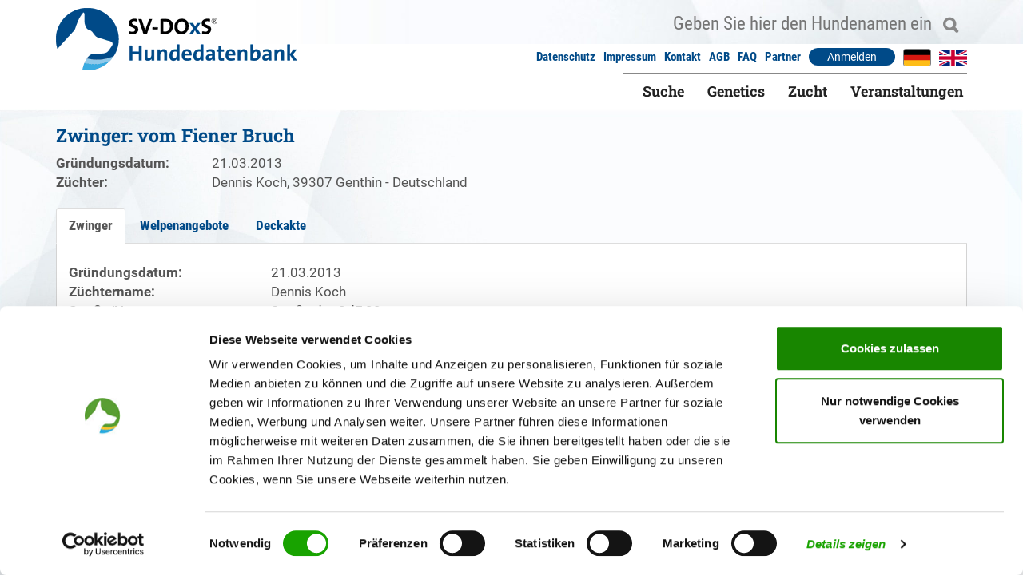

--- FILE ---
content_type: text/html;charset=UTF-8
request_url: https://www.sv-doxs.net/zwinger/55116
body_size: 6314
content:
<!DOCTYPE html>


<!--suppress ALL -->
<html lang="de" xml:lang="de" xmlns="http://www.w3.org/1999/xhtml">
<head>
    <meta charset="utf-8">
    <meta http-equiv="X-UA-Compatible" content="IE=edge">
    <meta content="width=device-width, initial-scale=1.0, maximum-scale=1.0" name="viewport">
    <meta name="application-name" content="SV-DOxS" />
    <meta name="msapplication-config" content="browserconfig.xml" />
    <meta name="verification" content="eee1be5d5317f3f070c1fe4be020aeab" />
    <meta name="google-site-verification" content="8J-mYpdcb-kCS3Deex2mvwvWB1ETmfSYqmN2L6CtNLw" />
    <base href="https://www.sv-doxs.net/"/>
    <link rel="shortcut icon" type="image/gif" href="https://www.sv-doxs.net/_Resources/Static/Packages/SV.DatabaseOnline/Media/WebRootImages/favicon.gif" />
    <link rel="icon" type="image/gif" href="https://www.sv-doxs.net/_Resources/Static/Packages/SV.DatabaseOnline/Media/WebRootImages/favicon.gif" />
    <link href="https://www.sv-doxs.net/_Resources/Static/Packages/SV.DatabaseOnline/Media/apple-touch-icon.png?sVer=61" rel="apple-touch-icon"/>
    <link href="https://www.sv-doxs.net/_Resources/Static/Packages/SV.DatabaseOnline/Styles/Main.css?sVer=61" rel="stylesheet">
    <link href="https://www.sv-doxs.net/_Resources/Static/Packages/SV.DatabaseOnline/Styles/Blue.css?sVer=61" rel="stylesheet">
    <link href="https://www.sv-doxs.net/_Resources/Static/Packages/SV.DatabaseOnline/Styles/sdo.dev.css?sVer=61" rel="stylesheet">
    
        <script id="Cookiebot" src="https://consent.cookiebot.com/uc.js" data-cbid="99cf5379-7f81-47c2-8343-a9cba22d6105" type="text/javascript" async></script>
    
    <script>var scriptBasePath = "https://www.sv-doxs.net/_Resources/Static/Packages/SV.ZwingerOnline/Scripts/";</script>
    <script>var sdoSettings={maxUploadSize:10485760,hundImageConfig:{"ratio":1.5,"big":1200,"medium":300,"small":150,"minTargetWidth":800,"maxTargetWidth":999999},pagerConfig:{"maximumNumberOfLinks":3,"itemsPerPage":30,"itemsPerPageItems":[10,20,30,50,100,250],"insertAbove":false,"insertBelow":true}};</script>
    <script type="text/javascript" src="https://www.sv-doxs.net/_Resources/Static/Packages/SV.DatabaseOnline/Scripts/I18n/Language_de.js?sVer=61"></script>
    
    
    <script type="text/javascript" src="https://www.sv-doxs.net/_Resources/Static/Packages/SV.DatabaseOnline/Scripts/Minified/Sdo.min.js?sVer=61"></script>

    <script type="text/plain" data-cookieconsent="preferences" src="https://www.sv-doxs.net/_Resources/Static/Packages/SV.DatabaseOnline/Scripts/Separated/Hyphenator.min.js?sVer=61"></script>

    
    
    
        <script type="text/javascript" src="https://www.sv-doxs.net/_Resources/Static/Packages/SV.ZwingerOnline/Scripts/Minified/Szo.min.js?sVer=61"></script>
        <script type="text/javascript" src="https://www.sv-doxs.net/_Resources/Static/Packages/SV.DatabaseOnline/Scripts/Minified/UploadCroppedImage.min.js?sVer=61"></script>
    
    
    <!--[if lt IE 9]>
    <script src="https://oss.maxcdn.com/html5shiv/3.7.2/html5shiv.min.js"></script>
    <script src="https://oss.maxcdn.com/respond/1.4.2/respond.min.js"></script>
    <![endif]-->
    <script src="https://www.sv-doxs.net/_Resources/Static/Packages/SV.DatabaseOnline/sv-angular/polyfills.js" ></script>
    <script src="https://www.sv-doxs.net/_Resources/Static/Packages/SV.DatabaseOnline/sv-angular/main.js" ></script>
    <script src="https://www.sv-doxs.net/_Resources/Static/Packages/SV.DatabaseOnline/sv-angular/runtime.js" ></script>
    <link href="https://www.sv-doxs.net/_Resources/Static/Packages/SV.DatabaseOnline/sv-angular/assets/styles/overlay-prebuilt.css" rel="stylesheet">
    <title>SV-Datenbank - Zwinger: vom Fiener Bruch</title>
</head>
<body id="shv">
    <notification-box></notification-box>
    <configuration-loader active-lang="de"></configuration-loader>
    
    
    <!-- HEADER DESKTOP -->
    <div class="container">
        <img id="printableLogo" src="https://www.sv-doxs.net/_Resources/Static/Packages/SV.DatabaseOnline/Media/Logo_blue_de.png"/>
        <header class="hidden-xs hidden-sm">
            <a href="/" class="branding">
                
                        <img class="hidden-xs hidden-sm visible-md visible-lg hidden-"
                             width="315"
                             height="78"
                             style="position: absolute;top:10px;left:0;"
                             src="https://www.sv-doxs.net/_Resources/Static/Packages/SV.DatabaseOnline/Media/Logo_blue_de.png"
                             alt="Verein für Deutsche Schäferhunde (SV) e.V."/>
                    
            </a>
            <div class="search-primary">
                <form method="post" action="/suche/hund">
<div style="display: none">
<input type="hidden" name="__referrer[@package]" value="SV.ZwingerOnline" />
<input type="hidden" name="__referrer[@subpackage]" value="" />
<input type="hidden" name="__referrer[@controller]" value="Zwinger" />
<input type="hidden" name="__referrer[@action]" value="details" />
<input type="hidden" name="__referrer[arguments]" value="YToxOntzOjk6Inp3aW5nZXJOciI7czo1OiI1NTExNiI7fQ==7b63f54e5bcb039c413090904580e6682ab1c5d9" />
<input type="hidden" name="__trustedProperties" value="a:1:{s:7:&quot;filters&quot;;a:1:{s:12:&quot;searchString&quot;;i:1;}}1bfabaf5959506039d68e855b8deb97487e30f0e" />
</div>

                    <table class="pull-right">
                        <tr>
                            <td>
                                <input data-targetid="suggestContainerLayoutDefault1" data-size="20" placeholder="Geben Sie hier den Hundenamen ein" type="text" class="hund-search-suggest" id="hundsearch_lg" name="filters[searchString]" />
                            </td>
                            <td>
                                <button class="unstyled" type="submit">
                                    <span class="icon-magnifier"></span>
                                </button>
                            </td>
                        </tr>
                    </table>
                </form>
            </div>
            <div id="suggestContainerLayoutDefault1" class="suggest-container suggest-container-right text-right"></div>
            <ul class="nav nav-horizontal nav-meta" style="margin-top:5px;">
                <li>
                    <a id="navDatenschutz" href="https://www.sv-doxs.net/page/datenschutz">
                        Datenschutz
                    </a>
                </li>
                <li>
                    <a id="navImpressum" href="https://www.sv-doxs.net/page/impressum">
                        Impressum
                    </a>
                </li>
                <li>
                    <a id="navKontakt" href="https://www.sv-doxs.net/page/kontakt">
                        Kontakt
                    </a>
                </li>
                <li>
                    <a id="navAgb" href="https://www.sv-doxs.net/page/agb">
                        AGB
                    </a>
                </li>
                <li>
                    <a id="navFaq" href="https://www.sv-doxs.net/faq">
                        FAQ
                    </a>
                </li>
                <li>
                    <a id="navPartner" href="https://www.sv-doxs.net/page/partner">
                        Partner
                    </a>
                </li>
                
                        <li>
                            <a data-target=".login-popup" data-toggle="collapse" class="btn btn-blue btn-small" id="loginPopupTriggerButton">
                                Anmelden
                            </a>
                            <div class="login-popup collapse sdo-box-shadow">
                                <div class="tx-felogin-pi1 text-l">
                                    <h4 class="text-serif text-green">Anmelden</h4>
                                    <!-- ###LOGIN_FORM### -->
                                    <div class="row">
                                        <form method="post" name="loginform" class="form-inline col-xs-12" action="/authentication/authenticate">
<div style="display: none">
<input type="hidden" name="__referrer[@package]" value="SV.ZwingerOnline" />
<input type="hidden" name="__referrer[@subpackage]" value="" />
<input type="hidden" name="__referrer[@controller]" value="Zwinger" />
<input type="hidden" name="__referrer[@action]" value="details" />
<input type="hidden" name="__referrer[arguments]" value="YToxOntzOjk6Inp3aW5nZXJOciI7czo1OiI1NTExNiI7fQ==7b63f54e5bcb039c413090904580e6682ab1c5d9" />
<input type="hidden" name="__trustedProperties" value="a:0:{}03ee6bfa783e43fdb152ded901e4c86bd49255fd" />
</div>


                                            <div class="row ">
                                                <div class="col-xs-12">
                                                    <input class="sdo-form-control sdo-username-field input"
                                                           placeholder="E-Mail-Adresse"
                                                           type="text"
                                                           name="__authentication[Neos][Flow][Security][Authentication][Token][UsernamePassword][username]"
                                                           tabindex="1"
                                                    />
                                                </div>
                                            </div>
                                            <div style="height:10px;">&nbsp;</div>
                                            <div class="row ">
                                                <div class="col-xs-12">
                                                    <input class="sdo-form-control sdo-password-field pull-left"
                                                           placeholder="Passwort"
                                                           type="password"
                                                           name="__authentication[Neos][Flow][Security][Authentication][Token][UsernamePassword][password]"
                                                           tabindex="2"
                                                           autocomplete="off"
                                                    />
                                                    <span class="sdo-own-input-addon pull-left btn-pw-toggle">
                                                        <span class="glyphicon glyphicon-eye-open icon-circle icon-s icon-blue" title="Passwort anzeigen"></span>
                                                    </span>
                                                </div>
                                            </div>
                                            <div style="height:10px;">&nbsp;</div>
                                            <span class="unstyled text-green pull-left">
                                                <a style="text-decoration:none;" href="https://www.sv-doxs.net/svlogin/passwortanfordern">
                                                    <span class="icon-heartbeat icon-circle icon-s icon-blue"></span>
                                                    <span class="text strong text-normal">Passwort vergessen</span>
                                                </a>
                                            </span>
                                            <button class="unstyled text-green pull-right" type="submit">
                                                <span class="icon-chevron-right icon-circle icon-s icon-blue"></span>
                                                <span class="text strong">anmelden</span>
                                            </button>
                                            
                                                <span class="unstyled text-green pull-left">
                                                    <a href="svlogin/registrieren" style="text-decoration:none;" id="svLoginErstellenLink">
                                                        <span class="icon-people icon-circle icon-s icon-blue"></span>
                                                        <span class="text strong">SV-Login erstellen</span>
                                                    </a>
                                                </span>
                                            
                                            <span class="unstyled text-green pull-left">
                                                <a style="text-decoration:none;" href="https://www.sv-doxs.net/svlogin/hilfe">
                                                    <span class="glyphicon glyphicon-question-sign icon-circle icon-s icon-blue"></span>
                                                    <span class="text strong">Hilfe zur Anmeldung</span>
                                                </a>
                                            </span>
                                        </form>
                                    </div>
                                </div>
                            </div>
                        </li>
                    
                
                    <li>
                        <a href="/zwinger/55116?zwingerNr=55116&amp;lang=de">
                            <img style="border: 1px solid gray;" class="language_flag_icon" title="Deutsch (de)"  name="Deutsch (de)" src="https://www.sv-doxs.net/_Resources/Static/Packages/SV.DatabaseOnline/Media/Flaggen/Flagge_DE.gif"/>
                        </a>
                    </li>
                
                    <li>
                        <a href="/zwinger/55116?zwingerNr=55116&amp;lang=en">
                            <img style="border: none;" class="language_flag_icon" title="Englisch (en)"  name="Englisch (en)" src="https://www.sv-doxs.net/_Resources/Static/Packages/SV.DatabaseOnline/Media/Flaggen/Flagge_GB.gif"/>
                        </a>
                    </li>
                
            </ul>
            



<ul class="nav nav-horizontal nav-primary">
    
    <li class="sdo-main-menu dropdown sub dropdown-left">
        <a id="navHund" aria-expanded="true" role="button" href="#" data-toggle="dropdown" class="dropdown-toggle">
            Suche
        </a>
        <ul class="dropdown-menu">
            <li role="presentation"><a id="navHundSearch" href="https://www.sv-doxs.net/suche/hund">
                Suche Hunde
            </a></li>
            <li role="presentation"><a id="navHundAdvancedSearch" href="https://www.sv-doxs.net/erweitertesuche/hund">
                Erweiterte Suche Hund
            </a></li>
            
                <li role="presentation"><a id="navHundZwinger" href="https://www.sv-doxs.net/suche/zwinger">
                    Suche Zwinger
                </a></li>
            
        </ul>
    </li>
    <li class="sdo-main-menu dropdown sub dropdown-left">
        <a id="navGenetics" aria-expanded="true" role="button" href="#" data-toggle="dropdown" class="dropdown-toggle">
            Genetics
        </a>
        <ul class="dropdown-menu">
            <li role="presentation"><a id="navGeneticsSearch" href="https://www.sv-doxs.net/genetics/search">Suche</a></li>
            <li role="presentation"><a id="navGeneticsHd" href="https://www.sv-doxs.net/page/derhdzuchtwert">Erklärung HD-Zuchtwert</a></li>
            <li role="presentation"><a id="navGeneticsSize" href="https://www.sv-doxs.net/page/dergroessezuchtwert">Erklärung Größe-Zuchtwert</a></li>
        </ul>
    </li>
    <li class="sdo-main-menu dropdown sub dropdown-left">
        <a id="navZucht" aria-expanded="true" role="button" href="#" data-toggle="dropdown" class="dropdown-toggle">
            Zucht
        </a>
        <ul class="dropdown-menu">
            <li role="presentation"><a id="navZuchtDeckakte" href="https://www.sv-doxs.net/zucht/deckakte">
                Deckakte
            </a></li>
            <li role="presentation"><a id="navZuchtDecknachrichten" href="https://www.sv-doxs.net/zucht/decknachrichten">
                Decknachrichten
            </a></li>
            <li role="presentation"><a id="navZuchtWurfsimulator" href="https://www.sv-doxs.net/zucht/wurfsimulator">
                Wurf - Simulator
            </a></li>
            <li role="presentation"><a id="navZuchtZuchtbuch" href="https://www.sv-doxs.net/zucht/zuchtbuch">
                Zuchtbuch
            </a></li>
            <li role="presentation"><a id="navZuchtZuchtstatistik" href="https://www.sv-doxs.net/zucht/zuchtstatistik">
                Zuchtstatistiken
            </a></li>
            <li role="presentation"><a href="https://www.sv-doxs.net/zucht/deckschein">
                Deckbescheinigung
            </a></li>
        </ul>
    </li>
    <li class="sdo-main-menu dropdown sub dropdown-left">
        <a id="navVeranstaltungen" aria-expanded="true" role="button" href="#" data-toggle="dropdown" class="dropdown-toggle">
            Veranstaltungen
        </a>
        <ul class="dropdown-menu">
            
                <li role="presentation"><a id="navVeranstaltungenMeldeportalZuchtschauen" href="https://www.sv-doxs.net/meldeportal/hund-melden">
                    Meldeportal
                </a></li>
            
            <li role="presentation"><a id="navVeranstaltungenMeldungen" href="https://www.sv-doxs.net/veranstaltungsmeldungen">
                Meldungen
            </a></li>
            <li role="presentation"><a id="navVeranstaltungenZuchtschauen" href="https://www.sv-doxs.net/zuchtschau/list">
                Zuchtschauen
            </a></li>
            <li role="presentation"><a id="navVeranstaltungenPruefungen" href="https://www.sv-doxs.net/pruefung/list">
                Prüfungen
            </a></li>
            <li role="presentation"><a id="navVeranstaltungenKoerungen" href="https://www.sv-doxs.net/koerung/list">
                Körungen
            </a></li>
            <li role="presentation"><a id="navVeranstaltungenAgility" href="https://www.sv-doxs.net/agility-liga">
                Agility-Liga
            </a></li>
            <li role="presentation"><a id="navVeranstaltungenWesensbeurteilungen" href="https://www.sv-doxs.net/wesensbeurteilung/list">
                Wesensbeurteilungen
            </a></li>
            <li role="presentation"><a id="navVeranstaltungenZuchtschauSaisonstatistik" href="https://www.sv-doxs.net/zuchtschau-saisonstatistik">
                Saisonstatistik Zuchtschauen
            </a></li>
            <li role="presentation"><a id="navVeranstaltungenVideos" href="https://www.sv-doxs.net/veranstaltungen/videos">
                Videos
            </a></li>
        </ul>
    </li>
    
    
</ul>
<script>
    $(document).ready(function(){
        sdoMainMenu();
    });
</script>

        </header>
    </div>
    <!--/ HEADER DESKTOP -->

    <!-- Nav Background -->
    <div style="display: none;" class="nav-primary-background"></div>
    <!--/ Nav Background -->
    <!-- HEADER MOBILE -->
    <header class="visible-sm visible-xs sticky sticky-header">
        <div class="main-header">
            <a href="/" class="branding" style="position:fixed;">
                    
                        <img class="visible-xs visible-sm hidden-md hidden-lg logo-large"
                             width="315"
                             height="78"
                             src="https://www.sv-doxs.net/_Resources/Static/Packages/SV.DatabaseOnline/Media/Logo_blue_de.png"
                             alt="Verein für Deutsche Schäferhunde (SV) e.V."/>
                    
            </a>
            <button aria-expanded="false" data-target=".menu-popup" data-toggle="collapse" class="navbar-toggle collapsed" type="button">
                <span class="icon-bar"></span>
                <span class="icon-bar"></span>
                <span class="icon-bar"></span>
                <span class="label">Menu</span>
            </button>
            <button data-target=".search-primary" data-toggle="collapse" class="unstyled search-icon pull-right">
                <span class="icon-magnifier icon-iron"></span>
            </button>
            



<div class="menu-popup collapse">
    <button data-target=".menu-popup" data-toggle="collapse" class="unstyled pull-right">
        <span class="icon-close icon-iron"></span>
    </button>
    <div style="margin-left:30px;margin-top:4px;">
        
            <a href="/zwinger/55116?zwingerNr=55116&amp;lang=de"><img  style="border: 1px solid gray;" class="language_flag_icon" title="Deutsch (de)"  name="Deutsch (de)" src="https://www.sv-doxs.net/_Resources/Static/Packages/SV.DatabaseOnline/Media/Flaggen/Flagge_DE.gif"/></a>
            &nbsp;
        
            <a href="/zwinger/55116?zwingerNr=55116&amp;lang=en"><img  style="border: none;" class="language_flag_icon" title="Englisch (en)"  name="Englisch (en)" src="https://www.sv-doxs.net/_Resources/Static/Packages/SV.DatabaseOnline/Media/Flaggen/Flagge_GB.gif"/></a>
            &nbsp;
        
    </div>
    <div class="drilldown">
        <div class="drilldown-container">
            <ul class="nav nav-drilldown drilldown-root">
                <li>
                    <ul class="nav nav-grid">
                        <li class="dropdown sub first">
                            <a href="https://www.sv-doxs.net/page/datenschutz">
                                <span class="hidden-xs visible-sm visible-md visible-lg">Datenschutz</span>
                                <span class="visible-xs hidden-sm hidden-md hidden-lg">Datenschutz</span>
                            </a>
                        </li>
                        <li class="sub">
                            <a href="https://www.sv-doxs.net/page/impressum">
                                Impressum
                            </a>
                        </li>
                        <li class="sub">
                            <a href="https://www.sv-doxs.net/page/kontakt">
                                Kontakt
                            </a>
                        </li>
                        <li class="sub">
                            <a href="https://www.sv-doxs.net/page/agb">
                                AGB
                            </a>
                        </li>
                        <li class="sub">
                            <a href="https://www.sv-doxs.net/faq">
                                FAQ
                            </a>
                        </li>
                        <li class="sub">
                            <a href="https://www.sv-doxs.net/page/partner">
                                Partner
                            </a>
                        </li>
                        
                                <li>
                                    <a href="https://www.sv-doxs.net/authentication/login">
                                        Anmelden
                                    </a>
                                </li>
                            
                    </ul>
                </li>
                
                <li class="sub">
                    <a data-toggle="dropdown" class="dropdown-toggle sub" href="#">
                        Suche
                        <span class="icon-chevron-right"></span></a>
                    <ul class="drilldown-sub sublevel">
                        <li class="drilldown-back"><a href=""><span class="icon-chevron-left icon-iron"></span></a>
                        </li>
                        <li class="title">
                            Hund
                        </li>
                        <li role="presentation"><a href="https://www.sv-doxs.net/suche/hund">
                            Suche Hunde
                        </a></li>
                        <li role="presentation"><a href="https://www.sv-doxs.net/erweitertesuche/hund">
                            Erweiterte Suche Hund
                        </a></li>
                        
                            <li role="presentation"><a href="https://www.sv-doxs.net/suche/zwinger">
                                Suche Zwinger
                            </a></li>
                        
                    </ul>
                </li>
                <li class="sub">
                    <a data-toggle="dropdown" class="dropdown-toggle sub" href="#">
                        Genetics
                        <span class="icon-chevron-right"></span></a>
                    <ul class="drilldown-sub sublevel">
                        <li class="drilldown-back"><a href=""><span class="icon-chevron-left icon-iron"></span></a>
                        </li>
                        <li class="title">
                            Genetics
                        </li>
                        <li role="presentation"><a href="https://www.sv-doxs.net/genetics/search">Suche</a></li>
                        <li role="presentation"><a href="https://www.sv-doxs.net/page/derhdzuchtwert">Erklärung HD-Zuchtwert</a></li>
                        <li role="presentation"><a href="https://www.sv-doxs.net/page/dergroessezuchtwert">Erklärung Größe-Zuchtwert</a></li>
                    </ul>
                </li>
                <li class="sub">
                    <a data-toggle="dropdown" class="dropdown-toggle sub" href="#">
                        Zucht
                        <span class="icon-chevron-right"></span></a>
                    <ul class="drilldown-sub sublevel">
                        <li class="drilldown-back"><a href=""><span class="icon-chevron-left icon-iron"></span></a>
                        </li>
                        <li class="title">
                            Zucht
                        </li>
                        <li role="presentation"><a href="https://www.sv-doxs.net/zucht/deckakte">
                            Deckakte
                        </a></li>
                        <li role="presentation"><a href="https://www.sv-doxs.net/zucht/decknachrichten">
                            Decknachrichten
                        </a></li>
                        <li role="presentation"><a href="https://www.sv-doxs.net/zucht/wurfsimulator">
                            Wurf - Simulator
                        </a></li>
                        <li role="presentation"><a href="https://www.sv-doxs.net/zucht/zuchtbuch">
                            Zuchtbuch
                        </a></li>
                        <li role="presentation"><a href="https://www.sv-doxs.net/zucht/zuchtstatistik">
                            Zuchtstatistiken
                        </a></li>
                        <li role="presentation"><a href="https://www.sv-doxs.net/zucht/deckschein">
                            Deckbescheinigung
                        </a></li>
                    </ul>
                </li>
                <li class="sub">
                    <a data-toggle="dropdown" class="dropdown-toggle sub" href="#">
                        Veranstaltungen
                        <span class="icon-chevron-right"></span></a>
                    <ul class="drilldown-sub sublevel">
                        <li class="drilldown-back"><a href=""><span class="icon-chevron-left icon-iron"></span></a>
                        </li>
                        <li class="title">
                            Veranstaltungen
                        </li>
                        
                            <li role="presentation"><a id="navVeranstaltungenMeldeportalZuchtschauen" href="https://www.sv-doxs.net/meldeportal/hund-melden">
                                Meldeportal
                            </a></li>
                        
                        <li role="presentation"><a href="https://www.sv-doxs.net/veranstaltungsmeldungen">
                            Meldungen
                        </a></li>
                        <li role="presentation"><a href="https://www.sv-doxs.net/zuchtschau/list">
                            Zuchtschauen
                        </a></li>
                        <li role="presentation"><a href="https://www.sv-doxs.net/pruefung/list">
                            Prüfungen
                        </a></li>
                        <li role="presentation"><a href="https://www.sv-doxs.net/koerung/list">
                            Körungen
                        </a></li>
                        <li role="presentation"><a href="https://www.sv-doxs.net/agility-liga">
                            Agility-Liga
                        </a></li>
                        <li role="presentation"><a href="https://www.sv-doxs.net/wesensbeurteilung/list">
                            Wesensbeurteilungen
                        </a></li>
                        <li role="presentation"><a href="https://www.sv-doxs.net/zuchtschau-saisonstatistik">
                            Saisonstatistik Zuchtschauen
                        </a></li>
                        <li role="presentation"><a href="https://www.sv-doxs.net/veranstaltungen/videos">
                            Videos
                        </a></li>
                    </ul>
                </li>
                
                
            </ul>
        </div>
    </div>
</div>

        </div>
        <div class="search-primary collapse sdo-search-primary">
            <form method="post" action="/suche/hund">
<div style="display: none">
<input type="hidden" name="__referrer[@package]" value="SV.ZwingerOnline" />
<input type="hidden" name="__referrer[@subpackage]" value="" />
<input type="hidden" name="__referrer[@controller]" value="Zwinger" />
<input type="hidden" name="__referrer[@action]" value="details" />
<input type="hidden" name="__referrer[arguments]" value="YToxOntzOjk6Inp3aW5nZXJOciI7czo1OiI1NTExNiI7fQ==7b63f54e5bcb039c413090904580e6682ab1c5d9" />
<input type="hidden" name="__trustedProperties" value="a:0:{}03ee6bfa783e43fdb152ded901e4c86bd49255fd" />
</div>

                <input type="text"
                       id="hundsearch_sm"
                       name="filters[searchString]"
                       value=""
                       placeholder="Geben Sie hier den Hundenamen ein"
                       class="col-xs-10 pull-left hund-search-suggest"
                       data-targetid="suggestContainerSm"
                />
                <button class="unstyled" type="submit">
                    <span class="icon-magnifier"></span>
                </button>
            </form>
        </div>
        <div class="row col-xs-12">
            <div id="suggestContainerSm" class="suggest-container col-xs-12" style="margin-top: -10px;"></div>
        </div>
    </header>
    <!--/ HEADER MOBILE -->

    <!-- BACKDROP -->
    <div class="backdrop">
        <div class="container">
            <div class="row">
                <div class="col-xs-12" id="mainFrame">
                    <h1>Zwinger: vom Fiener Bruch</h1>
                    
                            

                        
                    <noscript>
                        <div class="row">
                            <div class="container">
                                <div class="alert danger bg-danger">
                                    Um den vollen Funktionsumfang der Webseite angezeigt zu bekommen aktivieren Sie bitte Javascript
                    in Ihrem Browser!
                
                                </div>
                            </div>
                        </div>
                    </noscript>
                    
    
    
    <div class="row text-l">
        
            <div class="col-xs-12 col-sm-3 col-md-5 col-lg-2 strong">
                Gründungsdatum:
            </div>
            <div class="col-xs-12 col-sm-9 col-md-7 col-lg-10">
                21.03.2013
            </div>
            <div class="col-xs-12 visible-xs">
                &nbsp;
            </div>
        
        
            
                <div class="col-xs-12 col-sm-3 col-md-5 col-lg-2 strong">
                    Züchter:
                </div>
                <div class="col-xs-12 col-sm-9 col-md-7 col-lg-10">
                    Dennis Koch,
                    39307 Genthin - Deutschland
                </div>
                <div class="col-xs-12 visible-xs">
                    &nbsp;
                </div>
            
        
    </div>
    <br>
    

<div class="row">
    <div class="col-xs-12">
        <ul class="nav nav-tabs">
            
                <li role="presentation" class="active">
                    <a class="strong" style="font-size:1.2em;" href="https://www.sv-doxs.net/zwinger/55116">
                        Zwinger
                    </a>
                </li>
            
            
                <li role="presentation" class="">
                    <a class="strong" style="font-size:1.2em;" href="https://www.sv-doxs.net/zwinger/55116/welpen">
                        Welpenangebote
                    </a>
                </li>
            
            <li role="presentation" class="">
                <a class="strong" style="font-size:1.2em;" href="https://www.sv-doxs.net/zwinger/55116/deckakte">
                    Deckakte
                </a>
            </li>
            
                    
                
        </ul>
    </div>
</div>
    
        
            

<div class="col-xs-12" style="background-color: white;border-right: 1px solid lightgrey;border-left: 1px solid lightgrey;border-bottom: 1px solid lightgrey;">
    <div class="row">
        <div class="col-xs-12 col-sm-6 col-md-7 col-lg-8">
            <div class="row text-l">
                <br>
                
                    <div class="col-xs-12 col-sm-6 col-md-5 col-lg-4 strong">
                        Gründungsdatum:
                    </div>
                    <div class="col-xs-12 col-sm-6 col-md-7 col-lg-8">
                        21.03.2013
                    </div>
                    <div class="col-xs-12 visible-xs">
                        &nbsp;
                    </div>
                
                
                    <div class="col-xs-12 col-sm-6 col-md-5 col-lg-4 strong">
                        Züchtername:
                    </div>
                    <div class="col-xs-12 col-sm-6 col-md-7 col-lg-8">
                        Dennis Koch
                    </div>
                    <div class="col-xs-12 visible-xs">
                        &nbsp;
                    </div>
                
                
                    <div class="col-xs-12 col-sm-6 col-md-5 col-lg-4 strong">
                        Straße/Nr.:
                    </div>
                    <div class="col-xs-12 col-sm-6 col-md-7 col-lg-8">
                        Straße der OdF 28
                    </div>
                    <div class="col-xs-12 visible-xs">
                        &nbsp;
                    </div>
                
                
                    <div class="col-xs-12 col-sm-6 col-md-5 col-lg-4 strong">
                        Plz/Ort:
                    </div>
                    <div class="col-xs-12 col-sm-6 col-md-7 col-lg-8">
                        39307 Genthin
                    </div>
                    <div class="col-xs-12 visible-xs">
                        &nbsp;
                    </div>
                
                
                    <div class="col-xs-12 col-sm-6 col-md-5 col-lg-4 strong">
                        Land:
                    </div>
                    <div class="col-xs-12 col-sm-6 col-md-7 col-lg-8">
                        Deutschland
                    </div>
                    <div class="col-xs-12 visible-xs">
                        &nbsp;
                    </div>
                
                
                    
                    
                        <div class="col-xs-12 col-sm-6 col-md-5 col-lg-4 strong">
                            Mobil:
                        </div>
                        <div class="col-xs-12 col-sm-6 col-md-7 col-lg-8">
                            
                                    0151/22251386
                                
                        </div>
                        <div class="col-xs-12 visible-xs">
                            &nbsp;
                        </div>
                    
                    
                    
                    
                    
                    <div class="col-xs-12 visible-xs">
                        &nbsp;
                    </div>
                
            </div>
        </div>
        <br>
        
    </div>
    <div class="row">
        
            
        
        
            
                <div class="col-xs-12">
                    <h5>Karte</h5>
                    <div id="map" style="height:300px;"></div>
                    <div class="hidden" id="mapDataContainer" data-lat="52.407185" data-lng="12.149767" data-name="Zwinger Fiener Bruch"></div>
                    <script>
                        let map;
                        let marker;
                        function initMap() {
                            var lat = document.getElementById('mapDataContainer').getAttribute("data-lat");
                            var lng = document.getElementById('mapDataContainer').getAttribute("data-lng");
                            var name = document.getElementById('mapDataContainer').getAttribute("data-name");
                            let myLatLng = {lat:parseFloat(lat),lng:parseFloat(lng)};
                            map = new google.maps.Map(document.getElementById('map'), {
                                center: myLatLng,
                                zoom: 12
                            });
                            marker = new google.maps.Marker({
                                position: myLatLng,
                                map: map,
                                title: name
                            });
                        }
                    </script>
                </div>
            
        
    </div>
    
    
        
            <script src="https://maps.googleapis.com/maps/api/js?key=AIzaSyDBfySdlslajRaybJ8VXCE3hSm9BrENLpw&callback=initMap"></script>
        
    
    <br>
</div>

        
    
    
    
    
            
        
    
    <br>&nbsp;
    <br>&nbsp;
    <br>&nbsp;
    <br>&nbsp;

                </div>
            </div>
        </div>
        
    </div>
    <!--/ BACKDROP -->

    <!-- FOOTER -->
    <div class="container" id="footer">
        <footer class="whitespace-top text-center">
            <p>© 2026 - Verein für Deutsche Schäferhunde (SV) e.V.</p>
        </footer>
    </div>
    <!--/ FOOTER -->

    
    
    <script>
        $(document).ready(function(){
            sdoAntispam();
            sdoPasswordChanger();
            sdoHiddenInfo();
            sdoTooltip();
            sdoHundSearchSuggest();
        });
    </script>
    
</body>
</html>
